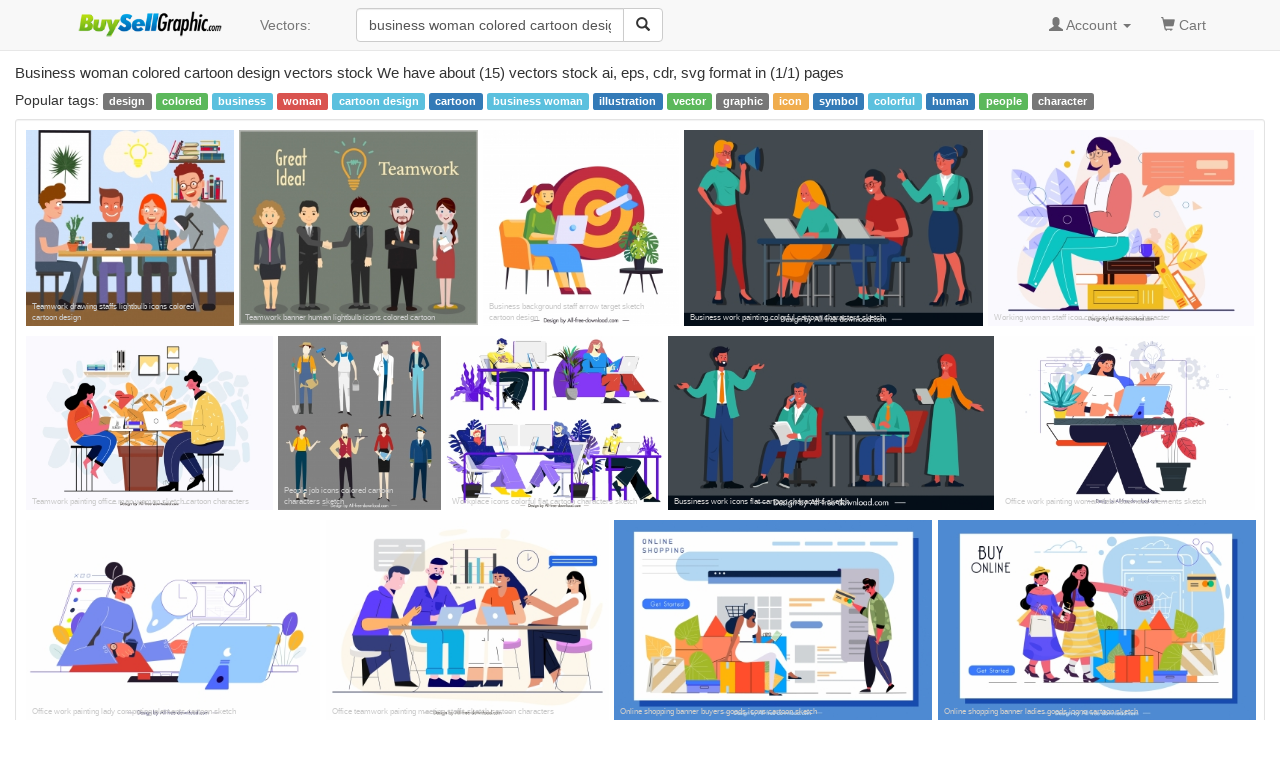

--- FILE ---
content_type: text/html; charset=UTF-8
request_url: https://buysellgraphic.com/vector-graphic/business-woman-colored-cartoon-design.html
body_size: 7211
content:
<!DOCTYPE html>
<html lang="en">
<head>
<meta http-equiv="content-type" content="text/html; charset=UTF-8" >
<meta name="robots" content="index, follow">
<meta name="keywords" content="business woman colored cartoon design, woman colored cartoon design, woman fashion icons collection colored cartoon design, pregnant woman icons colored cartoon design, fat woman icons colored cartoon design, elementary school background colorful cartoon design, nature hill landscape drawing colored cartoon design" >
<meta name="description" content="Business woman colored cartoon design vectors stock for free download. We have about (15) business woman colored cartoon design vectors stock in ai, eps, cdr, svg format. business woman colored cartoon design, woman colored cartoon design, woman fashion icons collection colored cartoon design, pregnant woman icons colored cartoon design, fat woman icons colored cartoon design, elementary school background colorful cartoon design, nature hill landscape drawing colored cartoon design" >
<meta http-equiv="content-language" content="en" />    
<meta name="generator" content="all-free-download CMS">
<meta name="viewport" content="width=device-width, initial-scale=1, maximum-scale=1, user-scalable=no">
<link rel="icon" type="image/jpg" href="https://buysellgraphic.com/images/download_ico.jpg"  />
<title>Business woman colored cartoon design vectors stock for free download about (15) vectors stock in ai, eps, cdr, svg format .</title>
<link href="/libs/bootstrap/css/bootstrap.min.css" rel="stylesheet">
<link rel="stylesheet" href="/libs/font-awesome/css/font-awesome.min.css">
<link rel="stylesheet" href="/libs/bootstrap-social.css">


<link href="/libs/styles.css" rel="stylesheet">
<script src="/libs/jquery.min.js"></script>
<script src="/libs/jquery.cookie.js"></script>

<script src='https://www.google.com/recaptcha/api.js'></script>

</head>
<body>
<script>
  (function(i,s,o,g,r,a,m){i['GoogleAnalyticsObject']=r;i[r]=i[r]||function(){
  (i[r].q=i[r].q||[]).push(arguments)},i[r].l=1*new Date();a=s.createElement(o),
  m=s.getElementsByTagName(o)[0];a.async=1;a.src=g;m.parentNode.insertBefore(a,m)
  })(window,document,'script','https://www.google-analytics.com/analytics.js','ga');

  ga('create', 'UA-81367721-1', 'auto');
  ga('send', 'pageview');

</script>


<body>

    <!-- Static navbar -->
    <nav class="navbar navbar-default navbar-static-top" style="margin-bottom: 8px;">
      <div class="container">
        <div class="navbar-header">
          <button type="button" class="navbar-toggle collapsed" data-toggle="collapse" data-target="#navbar" aria-expanded="false" aria-controls="navbar">
            <span class="sr-only">Toggle navigation</span>
            <span class="icon-bar"></span>
            <span class="icon-bar"></span>
            <span class="icon-bar"></span>
          </button>
          <a class="navbar-brand" style="padding-top: 8px;" href="/"><img src="/images/logo.png" height="30px"></a>
        </div>
        <div id="navbar" class="navbar-collapse collapse">
          
          <ul class="nav navbar-nav">

            <!--
            <li class="dropdown">
              <a href="#" class="dropdown-toggle" data-toggle="dropdown" role="button" aria-haspopup="true" aria-expanded="false">Graphics <span class="caret"></span></a>
              <ul class="dropdown-menu">
                <li><a href="/vector-graphic/">Vectors</a></li>
                <li role="separator" class="divider"></li>
                <li><a href="#">Photos</a></li>
                <li role="separator" class="divider"></li>
                <li><a href="#">Photoshop</a></li>
                <li role="separator" class="divider"></li>
                <li ><a href="#">Templates & Themes</a></li>
              </ul>
            </li>
            -->
            <li><a href="/vector-graphic/">Vectors: </a></li>

          </ul>
          
        <div class="col-sm-3 col-md-3 pull-left">

        <form class="navbar-form">
          <div class="form-group" >
          <div class="input-group" >
            <input category="vector-graphic" value="business woman colored cartoon design" type="text" class="form-control search_box" placeholder="Search vectors stock" name="q" id="q">
            <div class="input-group-btn">
              <button class="btn btn-default" type="submit" id= "search_button" ><i class="glyphicon glyphicon-search"></i></button>
            </div>
          </div>
          </div>
        </form>


 
        </div>
        

          <ul class="nav navbar-nav navbar-right">

          
            <li class="dropdown">
            <a href="#" class="dropdown-toggle" data-toggle="dropdown" role="button" aria-haspopup="true" aria-expanded="false"><span class="glyphicon glyphicon-user" aria-hidden="true"></span>
            
            Account
           <span class="caret"></span></a>
            <ul class="dropdown-menu">
              <li><a href="/account/dashboard.html">Dashboard</a></li>
              <li role="separator" class="divider"></li>

              <li><a href="/account/upload.html">Upload your graphics</a></li>
              <li role="separator" class="divider"></li>

              <li ><a href="/account/my_vector.html">Your graphics</a></li>
              <li role="separator" class="divider"></li>

              <li><a href="/account/order/">Order history</a></li>
              <li role="separator" class="divider"></li>  

              <li><a href="/account/sale/">Sale history</a></li>
              <li role="separator" class="divider"></li>  

              <li><a href="/account/setting.html">Setting</a></li>
              <li role="separator" class="divider"></li>

              <li><a href="/account/cash_out.html">Cash out</a></li>
              <li role="separator" class="divider"></li>

              <li><a href="/account/logout.html">Logout</a></li>

            </ul>
            </li> 
            <li ><a href="/cart/your_cart.html"><span class="glyphicon glyphicon-shopping-cart" aria-hidden="true"></span> Cart <span class="sr-only"></span></a></li>
            <li>&nbsp;</li>
          </ul>
        </div><!--/.nav-collapse -->
      </div>
    </nav>


    <div class="container-fluid">

      <!-- Main component for a primary marketing message or call to action -->
      <!--
      <div class="jumbotron">
        <h1>Navbar example</h1>
        <p>This example is a quick exercise to illustrate how the default, static and fixed to top navbar work. It includes the responsive CSS and HTML, so it also adapts to your viewport and device.</p>
        <p>To see the difference between static and fixed top navbars, just scroll.</p>
        <p>
          <a class="btn btn-lg btn-primary" href="../../components/#navbar" role="button">View navbar docs &raquo;</a>
        </p>
      </div>
      -->



	



<style type="text/css">
.imgcontainer {
  padding: 10px 0px 10px 10px;

}

.img_center {
    display: block;
    margin: 0 auto;
}


/* clearfix */
.imgcontainer:before,
.imgcontainer:after {
    content: "";
    display: table;
}
.imgcontainer:after {
    clear: both;
}

.item {
  position:relative;    
	float: left;
  margin-bottom: 10px; 
}
.item img {
  max-width: 100%;
  max-height: 100%;
  vertical-align: bottom;
}

.item span{
	z-index:3;
	position:absolute;
	bottom: 3px;	
	margin-right: 20px;
	left:6px;
	color: #cccccc;
	font-size:8px;
}



.item span.next_page{
  z-index:3;
  position:absolute;
  bottom: 88px;  
  margin-right: 20px;
  left:36px;
  color: #888888;
  font-size:18px;
}

.first-item {
  clear: both;
}
/* remove margin bottom on last row */
.last-row, .last-row ~ .item {
  margin-bottom: 0;
}
.relate_search{
    padding: 3px 8px 3px 0px;
}

/* tab color */

.nav-pills>li>a {
  background-color: #f5f5f5; 
  padding:2px 8px 2px 8px;
  margin-right: 8px;
}

.pager>li>a {
  background-color: #f5f5f5; 
  padding:1px 8px 2px 8px;
  margin-right: 8px;
}

.pager {
  padding:1px 3px 2px 3px;
  margin-right: 8px;
}

/* active tab color */
.nav-pills>li.active>a, .nav-pills>li.active>a:hover, .nav-pills>li.active>a:focus {
  background-color: #cccccc;
}

/* hover tab color */
.nav-pills>li>a:hover {
  background-color: #cccccc;
  color: red;
}
.red{
  color: red;
  background-color: #cccccc;
}

h1{
  font-size: 15px;
  margin: 6px;
  margin-left: 0px;
  padding-left: 0px;
}
</style>

<h1>Business woman colored cartoon design vectors stock We have about (15) vectors stock ai, eps, cdr, svg format  in (1/1) pages </h1>

<div class="relate_search" >Popular tags: <a class='tag' href=/vector-graphic/design.html><span class='label label-default'>design</span></a> <a class='tag' href=/vector-graphic/colored.html><span class='label label-success'>colored</span></a> <a class='tag' href=/vector-graphic/business.html><span class='label label-info'>business</span></a> <a class='tag' href=/vector-graphic/woman.html><span class='label label-danger'>woman</span></a> <a class='tag' href=/vector-graphic/cartoon-design.html><span class='label label-info'>cartoon design</span></a> <a class='tag' href=/vector-graphic/cartoon.html><span class='label label-primary'>cartoon</span></a> <a class='tag' href=/vector-graphic/business-woman.html><span class='label label-info'>business woman</span></a> <a class='tag' href=/vector-graphic/illustration.html><span class='label label-primary'>illustration</span></a> <a class='tag' href=/vector-graphic/vector.html><span class='label label-success'>vector</span></a> <a class='tag' href=/vector-graphic/graphic.html><span class='label label-default'>graphic</span></a> <a class='tag' href=/vector-graphic/icon.html><span class='label label-warning'>icon</span></a> <a class='tag' href=/vector-graphic/symbol.html><span class='label label-primary'>symbol</span></a> <a class='tag' href=/vector-graphic/colorful.html><span class='label label-info'>colorful</span></a> <a class='tag' href=/vector-graphic/human.html><span class='label label-primary'>human</span></a> <a class='tag' href=/vector-graphic/people.html><span class='label label-success'>people</span></a> <a class='tag' href=/vector-graphic/character.html><span class='label label-default'>character</span></a> </div> 
<ads_upper_search_result></ads_upper_search_result>



<div class="well well-sm" style="background:#ffffff;padding:0px;margin-top:6px;">
<div class="imgcontainer">
  
		<div class="item" >
		<a href="/vector-graphic/download/teamwork_drawing_staffs_lightbulb_icons_colored_cartoon_design_35302.html">
		<img class="img-responsive" alt="teamwork drawing staffs lightbulb icons colored cartoon design" width="212px" height="200px"  src="https://buysellgraphic.com/images/graphic_preview/thumb/teamwork_drawing_staffs_lightbulb_icons_colored_cartoon_design_35302.jpg">
		</a>
		<a href="/vector-graphic/download/teamwork_drawing_staffs_lightbulb_icons_colored_cartoon_design_35302.html">
		<span align=left >Teamwork drawing staffs lightbulb icons colored cartoon design</span></a>
		</div>
		
		<div class="item" >
		<a href="/vector-graphic/download/teamwork_banner_human_lightbulb_icons_colored_cartoon_35424.html">
		<img class="img-responsive" alt="teamwork banner human lightbulb icons colored cartoon" width="245px" height="200px"  src="https://buysellgraphic.com/images/graphic_preview/thumb/teamwork_banner_human_lightbulb_icons_colored_cartoon_35424.jpg">
		</a>
		<a href="/vector-graphic/download/teamwork_banner_human_lightbulb_icons_colored_cartoon_35424.html">
		<span align=left >Teamwork banner human lightbulb icons colored cartoon</span></a>
		</div>
		
		<div class="item" >
		<a href="/vector-graphic/download/business_background_staff_arrow_target_sketch_cartoon_design_48111.html">
		<img class="img-responsive" alt="business background staff arrow target sketch cartoon design" width="200px" height="200px"  src="https://buysellgraphic.com/images/graphic_preview/thumb/business_background_staff_arrow_target_sketch_cartoon_design_48111.jpg">
		</a>
		<a href="/vector-graphic/download/business_background_staff_arrow_target_sketch_cartoon_design_48111.html">
		<span align=left >Business background staff arrow target sketch cartoon design</span></a>
		</div>
		
		<div class="item" >
		<a href="/vector-graphic/download/business_work_painting_colorful_cartoon_characters_sketch_47564.html">
		<img class="img-responsive" alt="business work painting colorful cartoon characters sketch" width="305px" height="200px"  src="https://buysellgraphic.com/images/graphic_preview/thumb/business_work_painting_colorful_cartoon_characters_sketch_47564.jpg">
		</a>
		<a href="/vector-graphic/download/business_work_painting_colorful_cartoon_characters_sketch_47564.html">
		<span align=left >Business work painting colorful cartoon characters sketch</span></a>
		</div>
		
		<div class="item" >
		<a href="/vector-graphic/download/working_woman_staff_icon_colored_cartoon_character_44084.html">
		<img class="img-responsive" alt="working woman staff icon colored cartoon character" width="272px" height="200px"  src="https://buysellgraphic.com/images/graphic_preview/thumb/working_woman_staff_icon_colored_cartoon_character_44084.jpg">
		</a>
		<a href="/vector-graphic/download/working_woman_staff_icon_colored_cartoon_character_44084.html">
		<span align=left >Working woman staff icon colored cartoon character</span></a>
		</div>
		
		<div class="item" >
		<a href="/vector-graphic/download/teamwork_painting_office_man_woman_sketch_cartoon_characters_44082.html">
		<img class="img-responsive" alt="teamwork painting office man woman sketch cartoon characters" width="283px" height="200px"  src="https://buysellgraphic.com/images/graphic_preview/thumb/teamwork_painting_office_man_woman_sketch_cartoon_characters_44082.jpg">
		</a>
		<a href="/vector-graphic/download/teamwork_painting_office_man_woman_sketch_cartoon_characters_44082.html">
		<span align=left >Teamwork painting office man woman sketch cartoon characters</span></a>
		</div>
		
		<div class="item" >
		<a href="/vector-graphic/download/people_job_icons_colored_cartoon_characters_sketch_43706.html">
		<img class="img-responsive" alt="people job icons colored cartoon characters sketch" width="187px" height="200px"  src="https://buysellgraphic.com/images/graphic_preview/thumb/people_job_icons_colored_cartoon_characters_sketch_43706.jpg">
		</a>
		<a href="/vector-graphic/download/people_job_icons_colored_cartoon_characters_sketch_43706.html">
		<span align=left >People job icons colored cartoon characters sketch</span></a>
		</div>
		
		<div class="item" >
		<a href="/vector-graphic/download/workplace_icons_colorful_flat_cartoon_characters_sketch_48485.html">
		<img class="img-responsive" alt="workplace icons colorful flat cartoon characters sketch" width="249px" height="200px"  src="https://buysellgraphic.com/images/graphic_preview/thumb/workplace_icons_colorful_flat_cartoon_characters_sketch_48485.jpg">
		</a>
		<a href="/vector-graphic/download/workplace_icons_colorful_flat_cartoon_characters_sketch_48485.html">
		<span align=left >Workplace icons colorful flat cartoon characters sketch</span></a>
		</div>
		
		<div class="item" >
		<a href="/vector-graphic/download/bussiness_work_icons_flat_cartoon_characters_sketch_47565.html">
		<img class="img-responsive" alt="bussiness work icons flat cartoon characters sketch" width="374px" height="200px"  src="https://buysellgraphic.com/images/graphic_preview/thumb/bussiness_work_icons_flat_cartoon_characters_sketch_47565.jpg">
		</a>
		<a href="/vector-graphic/download/bussiness_work_icons_flat_cartoon_characters_sketch_47565.html">
		<span align=left >Bussiness work icons flat cartoon characters sketch</span></a>
		</div>
		
		<div class="item" >
		<a href="/vector-graphic/download/office_work_painting_woman_desk_business_elements_sketch_47482.html">
		<img class="img-responsive" alt="office work painting woman desk business elements sketch" width="294px" height="200px"  src="https://buysellgraphic.com/images/graphic_preview/thumb/office_work_painting_woman_desk_business_elements_sketch_47482.jpg">
		</a>
		<a href="/vector-graphic/download/office_work_painting_woman_desk_business_elements_sketch_47482.html">
		<span align=left >Office work painting woman desk business elements sketch</span></a>
		</div>
		
		<div class="item" >
		<a href="/vector-graphic/download/office_work_painting_lady_computing_elements_cartoon_sketch_47481.html">
		<img class="img-responsive" alt="office work painting lady computing elements cartoon sketch" width="294px" height="200px"  src="https://buysellgraphic.com/images/graphic_preview/thumb/office_work_painting_lady_computing_elements_cartoon_sketch_47481.jpg">
		</a>
		<a href="/vector-graphic/download/office_work_painting_lady_computing_elements_cartoon_sketch_47481.html">
		<span align=left >Office work painting lady computing elements cartoon sketch</span></a>
		</div>
		
		<div class="item" >
		<a href="/vector-graphic/download/office_teamwork_painting_meeting_staffs_sketch_cartoon_characters_44085.html">
		<img class="img-responsive" alt="office teamwork painting meeting staffs sketch cartoon characters" width="283px" height="200px"  src="https://buysellgraphic.com/images/graphic_preview/thumb/office_teamwork_painting_meeting_staffs_sketch_cartoon_characters_44085.jpg">
		</a>
		<a href="/vector-graphic/download/office_teamwork_painting_meeting_staffs_sketch_cartoon_characters_44085.html">
		<span align=left >Office teamwork painting meeting staffs sketch cartoon characters</span></a>
		</div>
		
		<div class="item" >
		<a href="/vector-graphic/download/online_shopping_banner_buyers_goods_icons_cartoon_sketch_43980.html">
		<img class="img-responsive" alt="online shopping banner buyers goods icons cartoon sketch" width="318px" height="200px"  src="https://buysellgraphic.com/images/graphic_preview/thumb/online_shopping_banner_buyers_goods_icons_cartoon_sketch_43980.jpg">
		</a>
		<a href="/vector-graphic/download/online_shopping_banner_buyers_goods_icons_cartoon_sketch_43980.html">
		<span align=left >Online shopping banner buyers goods icons cartoon sketch</span></a>
		</div>
		
		<div class="item" >
		<a href="/vector-graphic/download/online_shopping_banner_ladies_goods_icons_cartoon_sketch_43979.html">
		<img class="img-responsive" alt="online shopping banner ladies goods icons cartoon sketch" width="318px" height="200px"  src="https://buysellgraphic.com/images/graphic_preview/thumb/online_shopping_banner_ladies_goods_icons_cartoon_sketch_43979.jpg">
		</a>
		<a href="/vector-graphic/download/online_shopping_banner_ladies_goods_icons_cartoon_sketch_43979.html">
		<span align=left >Online shopping banner ladies goods icons cartoon sketch</span></a>
		</div>
		
		<div class="item" >
		<a href="/vector-graphic/download/flower_shop_vector_illustration_in_a_flat_style_27356.html">
		<img class="img-responsive" alt="flower shop vector illustration in a flat style" width="240px" height="200px"  src="https://buysellgraphic.com/images/graphic_preview/thumb/flower_shop_vector_illustration_in_a_flat_style_27356.jpg">
		</a>
		<a href="/vector-graphic/download/flower_shop_vector_illustration_in_a_flat_style_27356.html">
		<span align=left >Flower shop vector illustration in a flat style</span></a>
		</div>
		
		<div class="item" >
		<a href="/vector-graphic/download/housewife_work_drawing_woman_icon_colored_cartoon_design_37024.html">
		<img class="img-responsive" alt="housewife work drawing woman icon colored cartoon design" width="243px" height="200px"  src="https://buysellgraphic.com/images/graphic_preview/thumb/housewife_work_drawing_woman_icon_colored_cartoon_design_37024.jpg">
		</a>
		<a href="/vector-graphic/download/housewife_work_drawing_woman_icon_colored_cartoon_design_37024.html">
		<span align=left >Housewife work drawing woman icon colored cartoon design</span></a>
		</div>
		
		<div class="item" >
		<a href="/vector-graphic/download/pregnant_woman_drawing_colored_cartoon_design_35650.html">
		<img class="img-responsive" alt="pregnant woman drawing colored cartoon design" width="162px" height="200px"  src="https://buysellgraphic.com/images/graphic_preview/thumb/pregnant_woman_drawing_colored_cartoon_design_35650.jpg">
		</a>
		<a href="/vector-graphic/download/pregnant_woman_drawing_colored_cartoon_design_35650.html">
		<span align=left >Pregnant woman drawing colored cartoon design</span></a>
		</div>
		
		<div class="item" >
		<a href="/vector-graphic/download/summer_background_swimming_woman_icons_cartoon_design_36874.html">
		<img class="img-responsive" alt="summer background swimming woman icons cartoon design" width="192px" height="200px"  src="https://buysellgraphic.com/images/graphic_preview/thumb/summer_background_swimming_woman_icons_cartoon_design_36874.jpg">
		</a>
		<a href="/vector-graphic/download/summer_background_swimming_woman_icons_cartoon_design_36874.html">
		<span align=left >Summer background swimming woman icons cartoon design</span></a>
		</div>
		
		<div class="item" >
		<a href="/vector-graphic/download/traffic_jam_drawing_cars_icons_colored_cartoon_design_36528.html">
		<img class="img-responsive" alt="traffic jam drawing cars icons colored cartoon design" width="258px" height="200px"  src="https://buysellgraphic.com/images/graphic_preview/thumb/traffic_jam_drawing_cars_icons_colored_cartoon_design_36528.jpg">
		</a>
		<a href="/vector-graphic/download/traffic_jam_drawing_cars_icons_colored_cartoon_design_36528.html">
		<span align=left >Traffic jam drawing cars icons colored cartoon design</span></a>
		</div>
		
		<div class="item" >
		<a href="/vector-graphic/download/tennis_background_female_player_icon_colored_cartoon_design_36005.html">
		<img class="img-responsive" alt="tennis background female player icon colored cartoon design" width="199px" height="200px"  src="https://buysellgraphic.com/images/graphic_preview/thumb/tennis_background_female_player_icon_colored_cartoon_design_36005.jpg">
		</a>
		<a href="/vector-graphic/download/tennis_background_female_player_icon_colored_cartoon_design_36005.html">
		<span align=left >Tennis background female player icon colored cartoon design</span></a>
		</div>
		
		<div class="item" >
		<a href="/vector-graphic/download/fashionable_women_icons_colored_cartoon_design_31553.html">
		<img class="img-responsive" alt="fashionable women icons colored cartoon design" width="272px" height="200px"  src="https://buysellgraphic.com/images/graphic_preview/thumb/fashionable_women_icons_colored_cartoon_design_31553.jpg">
		</a>
		<a href="/vector-graphic/download/fashionable_women_icons_colored_cartoon_design_31553.html">
		<span align=left >Fashionable women icons colored cartoon design</span></a>
		</div>
		
		<div class="item" >
		<a href="/vector-graphic/download/dream_background_flying_birds_icons_colored_cartoon_design_32228.html">
		<img class="img-responsive" alt="dream background flying birds icons colored cartoon design" width="189px" height="200px"  src="https://buysellgraphic.com/images/graphic_preview/thumb/dream_background_flying_birds_icons_colored_cartoon_design_32228.jpg">
		</a>
		<a href="/vector-graphic/download/dream_background_flying_birds_icons_colored_cartoon_design_32228.html">
		<span align=left >Dream background flying birds icons colored cartoon design</span></a>
		</div>
		
		<div class="item" >
		<a href="/vector-graphic/download/livestock_background_goat_icon_colored_cartoon_design_39268.html">
		<img class="img-responsive" alt="livestock background goat icon colored cartoon design" width="173px" height="200px"  src="https://buysellgraphic.com/images/graphic_preview/thumb/livestock_background_goat_icon_colored_cartoon_design_39268.jpg">
		</a>
		<a href="/vector-graphic/download/livestock_background_goat_icon_colored_cartoon_design_39268.html">
		<span align=left >Livestock background goat icon colored cartoon design</span></a>
		</div>
		
		<div class="item" >
		<a href="/vector-graphic/download/wild_birds_poster_colorful_cartoon_design_motion_sketch_48504.html">
		<img class="img-responsive" alt="wild birds poster colorful cartoon design motion sketch" width="153px" height="200px"  src="https://buysellgraphic.com/images/graphic_preview/thumb/wild_birds_poster_colorful_cartoon_design_motion_sketch_48504.jpg">
		</a>
		<a href="/vector-graphic/download/wild_birds_poster_colorful_cartoon_design_motion_sketch_48504.html">
		<span align=left >Wild birds poster colorful cartoon design motion sketch</span></a>
		</div>
		
		<div class="item" >
		<a href="/vector-graphic/download/shopping_icon_hurry_woman_sketch_cartoon_design_46692.html">
		<img class="img-responsive" alt="shopping icon hurry woman sketch cartoon design" width="200px" height="200px"  src="https://buysellgraphic.com/images/graphic_preview/thumb/shopping_icon_hurry_woman_sketch_cartoon_design_46692.jpg">
		</a>
		<a href="/vector-graphic/download/shopping_icon_hurry_woman_sketch_cartoon_design_46692.html">
		<span align=left >Shopping icon hurry woman sketch cartoon design</span></a>
		</div>
		
		<div class="item" >
		<a href="/vector-graphic/download/performing_clown_icon_colorful_cartoon_design_39344.html">
		<img class="img-responsive" alt="performing clown icon colorful cartoon design" width="108px" height="200px"  src="https://buysellgraphic.com/images/graphic_preview/thumb/performing_clown_icon_colorful_cartoon_design_39344.jpg">
		</a>
		<a href="/vector-graphic/download/performing_clown_icon_colorful_cartoon_design_39344.html">
		<span align=left >Performing clown icon colorful cartoon design</span></a>
		</div>
		
		<div class="item" >
		<a href="/vector-graphic/download/childhood_background_toys_icons_colored_cartoon_design_38880.html">
		<img class="img-responsive" alt="childhood background toys icons colored cartoon design" width="200px" height="200px"  src="https://buysellgraphic.com/images/graphic_preview/thumb/childhood_background_toys_icons_colored_cartoon_design_38880.jpg">
		</a>
		<a href="/vector-graphic/download/childhood_background_toys_icons_colored_cartoon_design_38880.html">
		<span align=left >Childhood background toys icons colored cartoon design</span></a>
		</div>
		
		<div class="item" >
		<a href="/vector-graphic/download/lifestyle_painting_young_woman_icon_cartoon_design_38458.html">
		<img class="img-responsive" alt="lifestyle painting young woman icon cartoon design" width="221px" height="200px"  src="https://buysellgraphic.com/images/graphic_preview/thumb/lifestyle_painting_young_woman_icon_cartoon_design_38458.jpg">
		</a>
		<a href="/vector-graphic/download/lifestyle_painting_young_woman_icon_cartoon_design_38458.html">
		<span align=left >Lifestyle painting young woman icon cartoon design</span></a>
		</div>
		
		<div class="item" >
		<a href="/vector-graphic/download/age_painting_old_couple_icon_colored_cartoon_design_38328.html">
		<img class="img-responsive" alt="age painting old couple icon colored cartoon design" width="203px" height="200px"  src="https://buysellgraphic.com/images/graphic_preview/thumb/age_painting_old_couple_icon_colored_cartoon_design_38328.jpg">
		</a>
		<a href="/vector-graphic/download/age_painting_old_couple_icon_colored_cartoon_design_38328.html">
		<span align=left >Age painting old couple icon colored cartoon design</span></a>
		</div>
		
		<div class="item" >
		<a href="/vector-graphic/download/lifestyle_background_pregnant_woman_icon_cartoon_design_38086.html">
		<img class="img-responsive" alt="lifestyle background pregnant woman icon cartoon design" width="303px" height="200px"  src="https://buysellgraphic.com/images/graphic_preview/thumb/lifestyle_background_pregnant_woman_icon_cartoon_design_38086.jpg">
		</a>
		<a href="/vector-graphic/download/lifestyle_background_pregnant_woman_icon_cartoon_design_38086.html">
		<span align=left >Lifestyle background pregnant woman icon cartoon design</span></a>
		</div>
		
</div>
</div>


<div class="well well-sm" style="background:#ffffff;">
<div style="line-height:30px;" class="align-center" >
<a class='popular_search_link' href=/vector-graphic/design.html><span class='label label-success'>design</span></a> <a class='popular_search_link' href=/vector-graphic/colored.html><span class='label label-success'>colored</span></a> <a class='popular_search_link' href=/vector-graphic/business.html><span class='label label-default'>business</span></a> <a class='popular_search_link' href=/vector-graphic/woman.html><span class='label label-warning'>woman</span></a> <a class='popular_search_link' href=/vector-graphic/cartoon-design.html><span class='label label-danger'>cartoon design</span></a> <a class='popular_search_link' href=/vector-graphic/cartoon.html><span class='label label-default'>cartoon</span></a> <a class='popular_search_link' href=/vector-graphic/business-woman.html><span class='label label-default'>business woman</span></a> 
		<a class="popular_search_link" href="/vector-graphic/business-woman-colored-cartoon-design.html"><span class="label label-warning" >business woman colored cartoon design</span></a>
		
		<a class="popular_search_link" href="/vector-graphic/woman-colored-cartoon-design.html"><span class="label label-success" >woman colored cartoon design</span></a>
		
		<a class="popular_search_link" href="/vector-graphic/woman-fashion-icons-collection-colored-cartoon-design.html"><span class="label label-primary" >woman fashion icons collection colored cartoon design</span></a>
		
		<a class="popular_search_link" href="/vector-graphic/pregnant-woman-icons-colored-cartoon-design.html"><span class="label label-primary" >pregnant woman icons colored cartoon design</span></a>
		
		<a class="popular_search_link" href="/vector-graphic/fat-woman-icons-colored-cartoon-design.html"><span class="label label-default" >fat woman icons colored cartoon design</span></a>
		
		<a class="popular_search_link" href="/vector-graphic/elementary-school-background-colorful-cartoon-design.html"><span class="label label-primary" >elementary school background colorful cartoon design</span></a>
		
		<a class="popular_search_link" href="/vector-graphic/nature-hill-landscape-drawing-colored-cartoon-design.html"><span class="label label-primary" >nature hill landscape drawing colored cartoon design</span></a>
		
		<a class="popular_search_link" href="/vector-graphic/fashionable-women-icons-colored-cartoon-design.html"><span class="label label-default" >fashionable women icons colored cartoon design</span></a>
		
		<a class="popular_search_link" href="/vector-graphic/farming-colored-cartoon-design.html"><span class="label label-default" >farming colored cartoon design</span></a>
		
		<a class="popular_search_link" href="/vector-graphic/farming-background-colorful-cartoon-design.html"><span class="label label-info" >farming background colorful cartoon design</span></a>
		
		<a class="popular_search_link" href="/vector-graphic/wild-birds-background-colored-cartoon-design.html"><span class="label label-success" >wild birds background colored cartoon design</span></a>
		
		<a class="popular_search_link" href="/vector-graphic/fruit-background-colored-cartoon-design.html"><span class="label label-primary" >fruit background colored cartoon design</span></a>
		
		<a class="popular_search_link" href="/vector-graphic/cow-icon-colorful-cartoon-design.html"><span class="label label-warning" >cow icon colorful cartoon design</span></a>
		
		<a class="popular_search_link" href="/vector-graphic/police-officer-icons-colored-cartoon-design.html"><span class="label label-success" >police officer icons colored cartoon design</span></a>
		
		<a class="popular_search_link" href="/vector-graphic/fairy-drawing-cute-girl-icons-colored-cartoon-design.html"><span class="label label-primary" >fairy drawing cute girl icons colored cartoon design</span></a>
		
		<a class="popular_search_link" href="/vector-graphic/farm-icon-colorful-cartoon-design.html"><span class="label label-success" >farm icon colorful cartoon design</span></a>
		
		<a class="popular_search_link" href="/vector-graphic/dinosaur-background-flat-icons-colored-cartoon-design.html"><span class="label label-danger" >dinosaur background flat icons colored cartoon design</span></a>
		
		<a class="popular_search_link" href="/vector-graphic/goat-icons-colored-cartoon-design.html"><span class="label label-success" >goat icons colored cartoon design</span></a>
		
		<a class="popular_search_link" href="/vector-graphic/playful-kids-background-colored-cartoon-design.html"><span class="label label-info" >playful kids background colored cartoon design</span></a>
		
		<a class="popular_search_link" href="/vector-graphic/farming-work-background-colored-cartoon-design.html"><span class="label label-warning" >farming work background colored cartoon design</span></a>
		
		<a class="popular_search_link" href="/vector-graphic/baby-dragon-icons-cute-colorful-cartoon-characters-design.html"><span class="label label-danger" >baby dragon icons cute colorful cartoon characters design</span></a>
		
		<a class="popular_search_link" href="/vector-graphic/office-working-woman-cartoon-design.html"><span class="label label-default" >office working woman cartoon design</span></a>
		
		<a class="popular_search_link" href="/vector-graphic/women-fashion-collection-modern-design-colored-cartoon.html"><span class="label label-danger" >women fashion collection modern design colored cartoon</span></a>
		
		<a class="popular_search_link" href="/vector-graphic/pregnant-woman-icons-colored-cartoon.html"><span class="label label-danger" >pregnant woman icons colored cartoon</span></a>
		
		<a class="popular_search_link" href="/vector-graphic/farmer-design-elements-colored-cartoon.html"><span class="label label-success" >farmer design elements colored cartoon</span></a>
		
		<a class="popular_search_link" href="/vector-graphic/toys-background-cute-colored-icons-cartoon-design.html"><span class="label label-warning" >toys background cute colored icons cartoon design</span></a>
		
		<a class="popular_search_link" href="/vector-graphic/teenagers-icons-colored-cartoon-characters-modern-design.html"><span class="label label-info" >teenagers icons colored cartoon characters modern design</span></a>
		
		<a class="popular_search_link" href="/vector-graphic/farmer-design-elements-colored-cartoon-free.html"><span class="label label-success" >farmer design elements colored cartoon free</span></a>
		
		<a class="popular_search_link" href="/vector-graphic/fashion-shop-drawing-woman-clothes-icons-cartoon-design.html"><span class="label label-primary" >fashion shop drawing woman clothes icons cartoon design</span></a>
		
		<a class="popular_search_link" href="/vector-graphic/dress-fashion-design-colored-cartoon.html"><span class="label label-info" >dress fashion design colored cartoon</span></a>
		
		<a class="popular_search_link" href="/vector-graphic/working-woman-cartoon-design.html"><span class="label label-warning" >working woman cartoon design</span></a>
		
		<a class="popular_search_link" href="/vector-graphic/winter-background-woman-cartoon-design.html"><span class="label label-default" >winter background woman cartoon design</span></a>
		
		<a class="popular_search_link" href="/vector-graphic/colors-sets-design-with-cute-cartoon-animals.html"><span class="label label-danger" >colors sets design with cute cartoon animals</span></a>
		
		<a class="popular_search_link" href="/vector-graphic/abstract-background-colorful-geometric-design.html"><span class="label label-danger" >abstract background colorful geometric design</span></a>
		
		<a class="popular_search_link" href="/vector-graphic/free-abstract-background-colorful-modern-design-flat-circles.html"><span class="label label-success" >free abstract background colorful modern design flat circles</span></a>
		
		<a class="popular_search_link" href="/vector-graphic/human-icons-outline-colored-flat-design.html"><span class="label label-danger" >human icons outline colored flat design</span></a>
		
		<a class="popular_search_link" href="/vector-graphic/funny-kids-drawing-colored-cartoon-characters-icons.html"><span class="label label-primary" >funny kids drawing colored cartoon characters icons</span></a>
		
		<a class="popular_search_link" href="/vector-graphic/human-icons-colored-flat-design.html"><span class="label label-warning" >human icons colored flat design</span></a>
		</div>
</div>

<script src="/libs/jquery.row-grid.js" ></script>
<script type="text/javascript">
$(document).ready(function() {
  var options = {minMargin: 5, maxMargin: 15, itemSelector: ".item", firstItemClass: "first-item"};
  $(".imgcontainer").rowGrid(options);

});

</script>

<script type="text/javascript">
var ss_ads_count =  ;
</script>

<script src="/libs/shutterstock_adv.js" ></script>

<script type="text/javascript">
$.cookie('search_page', window.location, { path: '/' });
</script>



</div> <!-- /container -->


<footer class="footer-distributed">

  <div class="footer-right">

    <a href="#"><i class="fa fa-facebook"></i></a>
    <a href="#"><i class="fa fa-twitter"></i></a>
    <a href="#"><i class="fa fa-linkedin"></i></a>
    <a href="#"><i class="fa fa-github"></i></a>

  </div>

  <div class="footer-left">

    <p class="footer-links">
    <a href="/pages/about.html">About</a> . 
    <a href="/pages/term.html">Terms</a> . 
    <a href="/pages/privacy.html">Privacy Policy</a> . 
    <a href="/pages/licence.html">Licence information</a> . 
    <a href="/pages/contact.html">Contact</a> 
    </p>

    <p>BuySellGraphic.com 2016</p>
  </div>

</footer>


<script src="/libs/bootstrap/js/bootstrap.min.js"></script>
<script src="/libs/js_script.js"></script>
<script src="/libs/phpjs.php"></script>

<script type="text/javascript">
$("#search_button").click(function(){
    keyword = $.trim($("#q").val());
    category = $.trim($("#q").attr("category"));
    keyword = keyword.replace(/[^a-z0-9\s]/gi, '').replace(/\s\s+/g, ' ').replace(/[_\s]/g, '-').toLowerCase();
    if(keyword.length > 1) window.location="/"+category+"/"+keyword+".html";
    return false;
});  
</script>

<time 25-01-2026 00:07:48  ></time>
</body>
</html>


